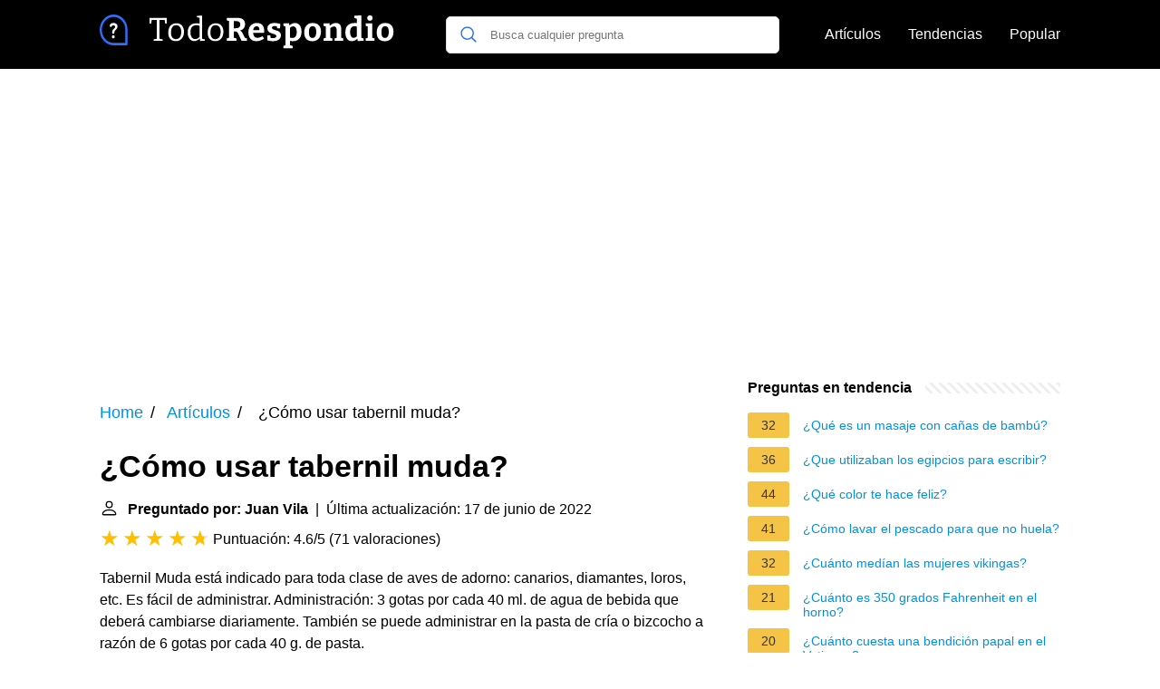

--- FILE ---
content_type: text/html; charset=UTF-8
request_url: https://todorespondio.es/como-usar-tabernil-muda
body_size: 18279
content:
<!DOCTYPE html><html lang="es"><head><meta charset="utf-8"><meta http-equiv="X-UA-Compatible" content="IE=edge"><meta name="viewport" content="width=device-width, initial-scale=1, maximum-scale=1"><title>¿Cómo usar tabernil muda?</title><meta name="description" content="Tabernil Muda está indicado para toda clase de aves de adorno: canarios, diamantes, loros, etc. Es fácil de administrar. Administración: 3 gotas por cada 40"><link rel="apple-touch-icon" sizes="57x57" href="favicon/apple-icon-57x57.png"><link rel="apple-touch-icon" sizes="60x60" href="favicon/apple-icon-60x60.png"><link rel="apple-touch-icon" sizes="72x72" href="favicon/apple-icon-72x72.png"><link rel="apple-touch-icon" sizes="76x76" href="favicon/apple-icon-76x76.png"><link rel="apple-touch-icon" sizes="114x114" href="favicon/apple-icon-114x114.png"><link rel="apple-touch-icon" sizes="120x120" href="favicon/apple-icon-120x120.png"><link rel="apple-touch-icon" sizes="144x144" href="favicon/apple-icon-144x144.png"><link rel="apple-touch-icon" sizes="152x152" href="favicon/apple-icon-152x152.png"><link rel="apple-touch-icon" sizes="180x180" href="favicon/apple-icon-180x180.png"><link rel="icon" type="image/png" sizes="192x192"  href="favicon/android-icon-192x192.png"><link rel="icon" type="image/png" sizes="32x32" href="favicon/favicon-32x32.png"><link rel="icon" type="image/png" sizes="96x96" href="favicon/favicon-96x96.png"><link rel="icon" type="image/png" sizes="16x16" href="favicon/favicon-16x16.png"><link rel="manifest" href="favicon/manifest.json"><meta name="msapplication-TileColor" content="#ffffff"><meta name="msapplication-TileImage" content="favicon/ms-icon-144x144.png"><meta name="theme-color" content="#ffffff"><style>
            /*** Start global ***/
            *,
            *::before,
            *::after {
                box-sizing: border-box;
            }
            html {
                font-family: sans-serif;
                line-height: 1.15;
                -webkit-text-size-adjust: 100%;
                -webkit-tap-highlight-color: rgba($black, 0);
            }
            body {
                margin: 0;
                font-size: 1rem;
                font-weight: 400;
                line-height: 1.5;
                color: #000;
                font-family: Arial,Helvetica,sans-serif;
                overflow-x: hidden;
            }
            aside, footer, header, main {
                display: block;
            }
            h1, h2, h3, h4, h5, h6 {
                margin-top: 0;
                margin-bottom: 15px;
            }
            h1 {
                font-size: 2.1rem;
                line-height: 1.2;
            }
            a {
                color: #0090e3;
                text-decoration: none;
            }
            a:hover {
                text-decoration: underline;
            }
            h3 {
                margin:30px 0 10px 0;
            }
            h3 a {
                text-decoration: none;
            }
            .container {
                width: 1100px;
                max-width: 100%;
                margin: auto;
                display: flex;
            }
            @media screen and (max-width: 768px) {
                .container {
                    display: block;
                }
            }
            header .container,
            footer .container {
                padding-left: 20px;
                padding-right: 20px;
                align-items: center;
            }
            .btn {
                background: #0090e3;
                color: #fff;
                border-radius: 3px;
                padding: 5px 10px;
                display: inline-flex;
                align-items: center;
            }
            .btn:hover {
                text-decoration: none;
            }
            .btn-red {
                background: #f05555;
            }
            .btn svg {
                margin-right: 10px;
                fill: #000;
                width:18px;
                height: 18px;
            }

            /*** Start header ***/
            header {
                position: relative;
                z-index: 99;
                padding: 15px 0;
                background-color: #000;
            }
            .logo {
                display: flex;
                align-items: center;
                height: 46px;
                margin-right: 50px;
            }
            @media screen and (max-width: 768px) {
                .logo {
                    margin: auto;
                }
            }
            .logo svg  {
                position: relative;
            }
            @media screen and (max-width: 768px) {
                .logo svg  {
                    top: 0;
                }
            }
            .search-header {
                position: relative;
                width: 100%;
            }
            .search-header .input-group {
                border: 1px solid #ddd;
                border-radius: 5px;
                display: flex;
                background: #fff;
                align-items: center;
            }
            .search-header .input-group svg {
                margin: 0 5px 0 15px;
            }
            #search-header-input {
                padding:12px 10px;
                width: calc(100% - 40px);
                border: none;
                border-radius: 5px;
                outline:none;
            }
            #search-header-result {
                position: absolute;
                top: 55px;
                list-style: none;
                touch-action: manipulation;
                background: #fff;
                padding: 15px;
                width: 100%;
                border: 1px solid #ddd;
                border-radius: 5px;
                z-index: 5;
                box-shadow: 0 0 20px rgba(0,0,0, 0.1);
            }
            @media screen and (max-width: 768px) {
                #search-header-result {
                    width: calc(100vw - 40px);
                }
            }
            #search-header-result:after {
                transform: rotate(135deg);
                width: 12px;
                height: 12px;
                top: -7px;
                content: '';
                display: block;
                position: absolute;
                background: #fff;
                left: 48%;
                border: 1px solid #ddd;
                border-top: 0 none;
                border-right: 0 none;
            }
            #search-header-result ul {
                padding:0;
                margin:0;
                list-style:none;
            }
            #search-header-result ul li {
                border-bottom: 1px solid #e5e5e5;
                display: block;
                padding: .5rem 0;
            }
            #search-header-result ul li:last-child {
                border:none;
            }
            .main-nav {
                margin-left: 50px;
                order: 2;
                display: flex;
                align-items: center;
            }
            @media screen and (max-width: 768px) {
                .main-nav {
                    margin: auto;
                }
            }
            .main-nav ul {
                display: flex;
                list-style:none;
                padding:0;
                margin:0;
            }
            .main-nav ul li {
                margin:0 15px;
                white-space: nowrap;
                list-style:none;
            }
            .main-nav ul li:first-child {
                margin-left: 0;
            }
            .main-nav ul li:last-child {
                margin-right: 0;
            }
            .main-nav ul li a{
                color: #fff;
                padding: 10px 0;
                display: inline-block;
            }
            /*** Start footer ***/
            footer {
                background-color: #000;
                padding: 20px 0 120px 0;
                color: #fff;
            }
            footer .footer-links {
                display: flex;
                width: 100%;
                justify-content: space-between;
                align-items: center;
            }
            footer .footer-links ul {
                display: flex;
                list-style: none;
                margin: 0;
                padding: 0;
            }
            footer .footer-links ul li {
                margin: 0 15px;
            }
            footer .footer-links ul.social li {
                margin: 0 10px;
            }
            footer .footer-links ul li:first-child {
                margin-left: 0;
            }
            footer .footer-links ul li:last-child {
                margin-right: 0;
            }
            footer .footer-links ul li a {
                color: white;
                padding:5px 0;
                display: inline-block;
            }
            footer .footer-links ul li a:hover {
                text-decoration: underline;
            }
            @media screen and (max-width: 768px) {
                footer div {
                    flex-direction: column;
                    text-align: center;
                }
                footer .footer-links ul.social {
                    margin-top: 10px;
                }
            }
            /*** Start content ***/
            main {
                width: 65%;
            }
            .full {
                width: 100%;
            }
            aside {
                width: 35%;
            }
            main, aside {
                padding: 30px 20px;
            }
            @media screen and (max-width: 768px) {
                main, aside {
                    width: 100%;
                }
            }
            aside .inner {
                margin-bottom: 30px;
            }
            aside .inner .title-holder {
                position: relative;
            }
            aside .inner .title-holder:before {
                content: "";
                position: absolute;
                left: 0;
                bottom: 6px;
                width: 100%;
                height: 12px;
                background-image: linear-gradient(45deg, #eeeeee 20%, #ffffff 20%, #ffffff 50%, #eeeeee 50%, #eeeeee 70%, #ffffff 70%, #ffffff 100%);
                background-size: 10px 10px;
            }
            aside .inner .title {
                background: #fff;
                display: inline-block;
                font-weight: bold;
                padding-right: 15px;
                position: relative;
            }
            aside .inner ul {
                margin:0;
                padding: 15px 0;
                list-style:none;
                background: #fff;
                border-bottom: 2px solid #eee;
            }
            aside .inner ul li {
                margin-bottom: 10px;
                display: flex;
                line-height: normal; font-size: 0.9rem;
            }
            aside .inner ul li span {
                background: #f5c345;
                color: #333;
                padding: 0 15px;
                margin: 0 15px 0 0;
                border-radius: 3px;
                font-size: 0.9rem;
                height: 28px;
                display: inline-flex;
                align-items: center;
            }
            aside .inner ul li a {
                display: inline-block;
                margin-top: 6px;
            }
            .rating__stars {
                --star-size: 24px;
                --star-color: #ddd;
                --star-background: #ffbf00;
                --percent: calc(var(--rating) / 5 * 100%);
                display: inline-block;
                font-size: var(--star-size);
                font-family: Times;
                position: relative;
                top: 2px;
            }
            .rating__stars:before {
                content: '★★★★★';
                letter-spacing: 3px;
                background: linear-gradient(90deg, var(--star-background) var(--percent), var(--star-color) var(--percent));
                -webkit-background-clip: text;
                -webkit-text-fill-color: transparent;
            }
            .embed-responsive {
                position: relative;
                display: block;
                width: 100%;
                padding: 0;
                overflow: hidden;
            }

            .embed-responsive:before {
                display: block;
                content: "";
                padding-top: 56.25%;
            }

            .embed-responsive iframe {
                position: absolute;
                top: 0;
                bottom: 0;
                left: 0;
                width: 100%;
                height: 100%;
                border: 0;
            }
            /* Style the list */
            ul.breadcrumb {
                padding: 10px 0px;
                list-style: none;
            }

            /* Display list items side by side */
            ul.breadcrumb li {
                display: inline;
                font-size: 18px;
            }

            /* Add a slash symbol (/) before/behind each list item */
            ul.breadcrumb li+li:before {
                padding: 8px;
                color: black;
                content: "/\00a0";
            }

            /* Add a color to all links inside the list */
            ul.breadcrumb li a {
                color: #0090e3;
                text-decoration: none;
            }

            /* Add a color on mouse-over */
            ul.breadcrumb li a:hover {
                text-decoration: underline;
            }

            .d-none {
                display: none;
            }
            .d-block {
                display: block;
            }


            @media (min-width: 992px) {
                .d-md-block {
                    display: block!important;
                }
                .d-md-none {
                    display: none!important;
                }
            }
        </style><script async src="https://pagead2.googlesyndication.com/pagead/js/adsbygoogle.js?client=ca-pub-2283524179149477"
                crossorigin="anonymous"></script></head><body><header><div class="container"><span class="logo"><a href="/"><svg width="332" height="38" viewBox="0 0 332 38" fill="none" xmlns="http://www.w3.org/2000/svg"><path d="M59.472 29V27.452L63.648 26.696L63.072 27.488V5.528L63.72 6.068H56.772L57.492 5.456L56.772 10.028H54.972V3.872H74.088V10.028H72.288L71.568 5.528L72.288 6.068H65.34L65.988 5.528V27.488L65.448 26.696L69.588 27.452V29H59.472ZM84.5696 9.668C87.2096 9.668 89.2736 10.496 90.7616 12.152C92.2736 13.808 93.0296 16.148 93.0296 19.172C93.0296 21.212 92.6576 23 91.9136 24.536C91.1936 26.048 90.1616 27.224 88.8176 28.064C87.4736 28.904 85.8536 29.324 83.9576 29.324C81.3656 29.324 79.3376 28.52 77.8736 26.912C76.4096 25.28 75.6776 22.94 75.6776 19.892C75.6776 17.78 76.0256 15.968 76.7216 14.456C77.4416 12.92 78.4616 11.744 79.7816 10.928C81.1256 10.088 82.7216 9.668 84.5696 9.668ZM84.4256 11.792C82.5776 11.792 81.1616 12.488 80.1776 13.88C79.1936 15.272 78.7016 17.228 78.7016 19.748C78.7016 22.22 79.1696 24.08 80.1056 25.328C81.0416 26.576 82.3856 27.2 84.1376 27.2C85.4096 27.2 86.4776 26.888 87.3416 26.264C88.2296 25.616 88.8896 24.704 89.3216 23.528C89.7776 22.352 90.0056 20.948 90.0056 19.316C90.0056 16.868 89.5136 15.008 88.5296 13.736C87.5696 12.44 86.2016 11.792 84.4256 11.792ZM104.233 29.324C102.913 29.324 101.713 28.964 100.633 28.244C99.5527 27.5 98.7007 26.42 98.0767 25.004C97.4527 23.564 97.1407 21.824 97.1407 19.784C97.1407 16.448 97.9927 13.928 99.6967 12.224C101.401 10.52 103.741 9.668 106.717 9.668C107.341 9.668 107.989 9.716 108.661 9.812C109.357 9.908 110.065 10.052 110.785 10.244L110.209 10.568V3.332L110.533 3.728L107.221 3.008V1.46L113.089 1.208V27.236L112.657 26.732L115.897 27.38V28.964L110.857 29.18L110.425 26.084L110.785 26.228C109.705 27.26 108.613 28.04 107.509 28.568C106.429 29.072 105.337 29.324 104.233 29.324ZM105.241 27.128C106.081 27.128 106.945 26.912 107.833 26.48C108.745 26.024 109.657 25.352 110.569 24.464L110.209 25.436V11.792L110.605 12.512C109.141 12.032 107.809 11.792 106.609 11.792C104.497 11.792 102.889 12.476 101.785 13.844C100.681 15.212 100.129 17.108 100.129 19.532C100.129 21.116 100.345 22.484 100.777 23.636C101.233 24.764 101.845 25.628 102.613 26.228C103.405 26.828 104.281 27.128 105.241 27.128ZM128.056 9.668C130.697 9.668 132.761 10.496 134.249 12.152C135.761 13.808 136.517 16.148 136.517 19.172C136.517 21.212 136.145 23 135.401 24.536C134.681 26.048 133.649 27.224 132.305 28.064C130.961 28.904 129.341 29.324 127.445 29.324C124.853 29.324 122.825 28.52 121.36 26.912C119.896 25.28 119.164 22.94 119.164 19.892C119.164 17.78 119.512 15.968 120.209 14.456C120.929 12.92 121.949 11.744 123.269 10.928C124.613 10.088 126.209 9.668 128.056 9.668ZM127.913 11.792C126.065 11.792 124.649 12.488 123.665 13.88C122.681 15.272 122.189 17.228 122.189 19.748C122.189 22.22 122.657 24.08 123.592 25.328C124.529 26.576 125.873 27.2 127.625 27.2C128.897 27.2 129.965 26.888 130.829 26.264C131.717 25.616 132.377 24.704 132.809 23.528C133.265 22.352 133.493 20.948 133.493 19.316C133.493 16.868 133.001 15.008 132.017 13.736C131.057 12.44 129.689 11.792 127.913 11.792ZM140.196 29V26.408L143.508 25.472L142.86 26.48V6.32L143.76 7.4L140.196 6.428V3.836L148.224 3.656H151.716C154.596 3.656 156.768 4.256 158.232 5.456C159.696 6.656 160.428 8.384 160.428 10.64C160.428 12.656 159.804 14.324 158.556 15.644C157.332 16.964 155.4 17.768 152.76 18.056L152.796 17.48C153.732 17.504 154.5 17.648 155.1 17.912C155.7 18.176 156.192 18.548 156.576 19.028C156.984 19.484 157.356 20.036 157.692 20.684L160.572 26.228L159.096 25.328L162.408 26.408V29H156.504L153.264 22.052C152.832 21.14 152.46 20.444 152.148 19.964C151.836 19.46 151.452 19.124 150.996 18.956C150.54 18.764 149.88 18.68 149.016 18.704H147.144L148.008 17.984V26.48L147.324 25.436L150.96 26.408V29H140.196ZM148.008 16.4L147.144 15.14H150.132C151.812 15.14 153.072 14.792 153.912 14.096C154.752 13.4 155.172 12.368 155.172 11C155.172 9.848 154.836 8.948 154.164 8.3C153.492 7.652 152.46 7.328 151.068 7.328H147.144L148.008 6.536V16.4ZM172.863 29.432C171.111 29.432 169.575 29.072 168.255 28.352C166.935 27.608 165.903 26.516 165.159 25.076C164.439 23.612 164.079 21.836 164.079 19.748C164.079 17.588 164.463 15.74 165.231 14.204C166.023 12.644 167.127 11.444 168.543 10.604C169.959 9.764 171.627 9.344 173.547 9.344C175.419 9.344 176.943 9.716 178.119 10.46C179.295 11.204 180.159 12.224 180.711 13.52C181.263 14.792 181.539 16.232 181.539 17.84C181.539 18.248 181.515 18.656 181.467 19.064C181.443 19.472 181.395 19.904 181.323 20.36H168.147V17.372H177.003L176.355 17.84C176.379 16.88 176.283 16.04 176.067 15.32C175.875 14.576 175.539 14 175.059 13.592C174.603 13.184 173.967 12.98 173.151 12.98C172.215 12.98 171.459 13.256 170.883 13.808C170.307 14.336 169.887 15.056 169.623 15.968C169.383 16.88 169.263 17.9 169.263 19.028C169.263 20.3 169.419 21.44 169.731 22.448C170.043 23.456 170.547 24.248 171.243 24.824C171.963 25.4 172.899 25.688 174.051 25.688C174.867 25.688 175.743 25.544 176.679 25.256C177.639 24.944 178.635 24.488 179.667 23.888L181.359 26.588C179.967 27.548 178.539 28.268 177.075 28.748C175.635 29.204 174.231 29.432 172.863 29.432ZM190.029 14.636C190.029 15.188 190.269 15.632 190.749 15.968C191.229 16.304 191.841 16.592 192.585 16.832C193.353 17.072 194.157 17.324 194.997 17.588C195.861 17.852 196.665 18.2 197.409 18.632C198.177 19.04 198.801 19.592 199.281 20.288C199.761 20.984 200.001 21.884 200.001 22.988C200.001 24.404 199.617 25.592 198.849 26.552C198.081 27.512 197.037 28.232 195.717 28.712C194.397 29.192 192.909 29.432 191.253 29.432C190.293 29.432 189.273 29.348 188.193 29.18C187.137 29.012 186.045 28.784 184.917 28.496L185.133 23.06H188.301L188.697 26.228L188.265 25.616C188.745 25.76 189.273 25.88 189.849 25.976C190.425 26.048 190.929 26.084 191.361 26.084C191.985 26.084 192.561 26 193.089 25.832C193.641 25.664 194.085 25.424 194.421 25.112C194.781 24.776 194.961 24.356 194.961 23.852C194.961 23.276 194.721 22.82 194.241 22.484C193.761 22.148 193.137 21.86 192.369 21.62C191.625 21.38 190.833 21.128 189.993 20.864C189.177 20.6 188.385 20.252 187.617 19.82C186.873 19.388 186.261 18.812 185.781 18.092C185.301 17.372 185.061 16.436 185.061 15.284C185.061 13.892 185.409 12.764 186.105 11.9C186.801 11.012 187.725 10.364 188.877 9.956C190.053 9.548 191.337 9.344 192.729 9.344C193.713 9.344 194.757 9.44 195.861 9.632C196.965 9.8 198.093 10.052 199.245 10.388L199.065 15.212H195.861L195.285 12.368L195.969 13.124C194.841 12.812 193.845 12.656 192.981 12.656C192.093 12.656 191.373 12.836 190.821 13.196C190.293 13.532 190.029 14.012 190.029 14.636ZM202.635 37.28V34.688L205.695 33.68L205.047 34.544V12.692L205.623 13.376L202.635 12.476V9.884L208.971 9.596L209.547 12.728L208.971 12.44C210.099 11.432 211.191 10.664 212.247 10.136C213.327 9.608 214.443 9.344 215.595 9.344C216.987 9.344 218.211 9.716 219.267 10.46C220.323 11.18 221.151 12.26 221.751 13.7C222.375 15.116 222.687 16.856 222.687 18.92C222.687 21.248 222.291 23.192 221.499 24.752C220.707 26.312 219.591 27.488 218.151 28.28C216.735 29.048 215.079 29.432 213.183 29.432C212.607 29.432 212.007 29.384 211.383 29.288C210.759 29.216 210.111 29.108 209.439 28.964L210.087 28.388V34.544L209.547 33.788L212.895 34.688V37.28H202.635ZM212.535 25.868C214.239 25.868 215.475 25.292 216.243 24.14C217.035 22.988 217.431 21.416 217.431 19.424C217.431 18.104 217.275 16.976 216.963 16.04C216.651 15.08 216.219 14.348 215.667 13.844C215.115 13.316 214.431 13.052 213.615 13.052C212.991 13.052 212.331 13.22 211.635 13.556C210.939 13.892 210.219 14.408 209.475 15.104L210.087 13.772V26.336L209.475 25.364C210.603 25.7 211.623 25.868 212.535 25.868ZM235.193 9.344C238.025 9.344 240.233 10.184 241.817 11.864C243.401 13.544 244.193 15.932 244.193 19.028C244.193 21.188 243.809 23.048 243.041 24.608C242.273 26.144 241.169 27.332 239.729 28.172C238.289 29.012 236.561 29.432 234.545 29.432C231.713 29.432 229.517 28.592 227.957 26.912C226.421 25.232 225.653 22.844 225.653 19.748C225.653 17.588 226.025 15.74 226.769 14.204C227.537 12.644 228.629 11.444 230.045 10.604C231.461 9.764 233.177 9.344 235.193 9.344ZM234.941 12.944C233.573 12.944 232.553 13.484 231.881 14.564C231.209 15.62 230.873 17.264 230.873 19.496C230.873 21.728 231.197 23.348 231.845 24.356C232.493 25.34 233.477 25.832 234.797 25.832C235.757 25.832 236.537 25.592 237.137 25.112C237.737 24.632 238.193 23.9 238.505 22.916C238.817 21.932 238.973 20.72 238.973 19.28C238.973 17.096 238.637 15.5 237.965 14.492C237.293 13.46 236.285 12.944 234.941 12.944ZM247.079 29V26.408L250.103 25.544L249.491 26.264V12.548L250.103 13.376L247.079 12.476V9.884L253.415 9.596L254.063 13.052L253.415 12.8C254.567 11.624 255.791 10.76 257.087 10.208C258.383 9.632 259.619 9.344 260.795 9.344C262.427 9.344 263.783 9.86 264.863 10.892C265.943 11.9 266.471 13.436 266.447 15.5V26.264L265.979 25.544L268.859 26.408V29H259.247V26.408L261.983 25.616L261.407 26.372V16.58C261.407 15.404 261.143 14.54 260.615 13.988C260.111 13.436 259.439 13.16 258.599 13.16C257.951 13.16 257.243 13.34 256.475 13.7C255.707 14.06 254.951 14.6 254.207 15.32L254.531 14.564V26.372L254.063 25.616L256.691 26.408V29H247.079ZM278.203 29.432C276.811 29.432 275.575 29.072 274.495 28.352C273.439 27.608 272.599 26.516 271.975 25.076C271.375 23.636 271.075 21.884 271.075 19.82C271.075 16.268 271.975 13.64 273.775 11.936C275.575 10.208 278.107 9.344 281.371 9.344C281.899 9.344 282.427 9.368 282.955 9.416C283.483 9.464 284.035 9.548 284.611 9.668L283.675 10.244V4.304L284.035 4.808L281.083 3.836V1.28L288.715 0.991998V26.192L288.103 25.472L291.127 26.408V28.964L284.791 29.252L284.143 26.156L284.647 26.336C283.591 27.368 282.535 28.148 281.479 28.676C280.447 29.18 279.355 29.432 278.203 29.432ZM280.147 25.724C280.771 25.724 281.431 25.556 282.127 25.22C282.823 24.86 283.543 24.344 284.287 23.672L283.675 25.184V12.26L284.287 13.412C283.159 13.1 282.139 12.944 281.227 12.944C279.523 12.944 278.275 13.52 277.483 14.672C276.715 15.8 276.331 17.36 276.331 19.352C276.331 20.648 276.487 21.776 276.799 22.736C277.111 23.696 277.543 24.44 278.095 24.968C278.671 25.472 279.355 25.724 280.147 25.724ZM300.865 26.048L300.505 25.616L303.277 26.408V29H293.413V26.408L296.185 25.616L295.825 26.048V12.908L296.149 13.232L293.413 12.476V9.884L300.865 9.632V26.048ZM298.201 6.824C297.313 6.824 296.593 6.572 296.041 6.068C295.513 5.564 295.249 4.844 295.249 3.908C295.249 2.9 295.525 2.156 296.077 1.676C296.653 1.172 297.373 0.919999 298.237 0.919999C299.077 0.919999 299.773 1.172 300.325 1.676C300.877 2.156 301.153 2.888 301.153 3.872C301.153 4.856 300.865 5.6 300.289 6.104C299.737 6.584 299.041 6.824 298.201 6.824ZM315.206 9.344C318.038 9.344 320.246 10.184 321.83 11.864C323.414 13.544 324.206 15.932 324.206 19.028C324.206 21.188 323.822 23.048 323.054 24.608C322.286 26.144 321.182 27.332 319.742 28.172C318.302 29.012 316.574 29.432 314.558 29.432C311.726 29.432 309.53 28.592 307.97 26.912C306.434 25.232 305.666 22.844 305.666 19.748C305.666 17.588 306.038 15.74 306.782 14.204C307.55 12.644 308.642 11.444 310.058 10.604C311.474 9.764 313.19 9.344 315.206 9.344ZM314.954 12.944C313.586 12.944 312.566 13.484 311.894 14.564C311.222 15.62 310.886 17.264 310.886 19.496C310.886 21.728 311.21 23.348 311.858 24.356C312.506 25.34 313.49 25.832 314.81 25.832C315.77 25.832 316.55 25.592 317.15 25.112C317.75 24.632 318.206 23.9 318.518 22.916C318.83 21.932 318.986 20.72 318.986 19.28C318.986 17.096 318.65 15.5 317.978 14.492C317.306 13.46 316.298 12.944 314.954 12.944Z" fill="white"/><path d="M14.9702 22.7919C14.0908 22.7919 13.3788 23.6021 13.3788 24.5742C13.3788 25.5233 14.0698 26.3565 14.9702 26.3565C15.8706 26.3565 16.5825 25.5233 16.5825 24.5742C16.5825 23.6021 15.8497 22.7919 14.9702 22.7919Z" fill="white"/><path d="M15.2425 9.29706C12.4157 9.29706 11.1174 11.1488 11.1174 12.3988C11.1174 13.3016 11.8084 13.7182 12.3738 13.7182C13.5045 13.7182 13.0439 11.9358 15.1797 11.9358C16.2267 11.9358 17.0643 12.4451 17.0643 13.5099C17.0643 14.7599 15.8917 15.4774 15.2007 16.1255C14.5934 16.7042 13.7977 17.6533 13.7977 19.6439C13.7977 20.8476 14.0908 21.1948 14.9494 21.1948C15.9754 21.1948 16.1848 20.6856 16.1848 20.2458C16.1848 19.0421 16.2058 18.3477 17.3575 17.3524C17.9228 16.8663 19.7027 15.2923 19.7027 13.1164C19.7027 10.9405 17.9228 9.29706 15.2425 9.29706Z" fill="white"/><path d="M15.3787 0C23.8781 0 30.7575 7.60332 30.7575 17V32.6718C30.7575 33.4055 30.2197 34 29.556 34H15.3787C6.8794 34 0 26.3966 0 17C0 7.60459 6.87821 0 15.3787 0ZM15.3787 31.3436H28.3545V17C28.3545 9.07263 22.5512 2.65625 15.3787 2.65625C8.2074 2.65625 2.40293 9.07156 2.40293 17C2.40293 24.9273 8.20643 31.3436 15.3787 31.3436Z" fill="#2D6FF7"/></svg></a></span><span class="main-nav"><ul><li><a href="/articulos">Artículos</a></li><li><a href="/tendencias">Tendencias</a></li><li><a href="/popular">Popular</a></li></ul></span><span class="search-header"><span class="input-group"><svg xmlns="http://www.w3.org/2000/svg" viewBox="0 0 512 512" width="18" height="18"><path fill="#2D6FF7" d="M495 466.2L377.2 348.4c29.2-35.6 46.8-81.2 46.8-130.9C424 103.5 331.5 11 217.5 11 103.4 11 11 103.5 11 217.5S103.4 424 217.5 424c49.7 0 95.2-17.5 130.8-46.7L466.1 495c8 8 20.9 8 28.9 0 8-7.9 8-20.9 0-28.8zm-277.5-83.3C126.2 382.9 52 308.7 52 217.5S126.2 52 217.5 52C308.7 52 383 126.3 383 217.5s-74.3 165.4-165.5 165.4z"></path></svg><input type="text" id="search-header-input" placeholder="Busca cualquier pregunta" data-target="search-header-result"></span><div id="search-header-result" style="display:none;"></div></span></div></header><div style="margin-top: 30px; text-align: center;position: relative;min-height: 280px;"><!-- todorespondio-top-banner --><ins class="adsbygoogle"
                 style="display:block"
                 data-ad-client="ca-pub-2283524179149477"
                 data-ad-slot="4886334599"
                 data-ad-format="auto"
                 data-full-width-responsive="true"></ins><script>
                (adsbygoogle = window.adsbygoogle || []).push({});
            </script></div><div class="container"><script type="application/ld+json">
    {
        "@context": "https://schema.org",
        "@type": "BreadcrumbList",
        "itemListElement": [{
            "@type": "ListItem",
            "position": 1,
            "name": "Home",
            "item": "https://todorespondio.es/"
        },{
            "@type": "ListItem",
            "position": 2,
            "name": "Artículos",
            "item": "https://todorespondio.es/articulos"
        },{
            "@type": "ListItem",
            "position": 3,
            "name": "¿Cómo usar tabernil muda?"
        }]
    }
</script><main><nav aria-label="breadcrumb"><ul class="breadcrumb"><li><a href="/">Home</a></li><li><a href="/articulos">Artículos</a></li><li>
                    ¿Cómo usar tabernil muda?
                </li></ul></nav><div><h1>¿Cómo usar tabernil muda?</h1><b><svg style="float: left;margin-right: 10px;" width="21" height="21" viewBox="0 0 16 16" fill="currentColor" xmlns="http://www.w3.org/2000/svg"><path fill-rule="evenodd" d="M10 5a2 2 0 1 1-4 0 2 2 0 0 1 4 0zM8 8a3 3 0 1 0 0-6 3 3 0 0 0 0 6zm6 5c0 1-1 1-1 1H3s-1 0-1-1 1-4 6-4 6 3 6 4zm-1-.004c-.001-.246-.154-.986-.832-1.664C11.516 10.68 10.289 10 8 10c-2.29 0-3.516.68-4.168 1.332-.678.678-.83 1.418-.832 1.664h10z"/></svg>Preguntado por: Juan Vila</b>&nbsp;&nbsp;|&nbsp;&nbsp;Última actualización: 17 de junio de 2022</b><br><div class="rating__stars" style="--rating: 4.6;" aria-label="La puntuación es 4.6 de 5"></div><span>Puntuación: 4.6/5</span>
        (<span>71 valoraciones</span>)
        <p><span><span>Tabernil Muda está indicado para toda clase de aves de adorno: canarios, diamantes, loros, etc. Es fácil de administrar. Administración: 3 gotas por cada 40 ml. de agua de bebida que deberá cambiarse diariamente. También se puede administrar en la pasta de cría o bizcocho a razón de 6 gotas por cada 40 g. de pasta.</span></span></p><!-- todorespondio-main-content-banner --><ins class="adsbygoogle"
                 style="display:block"
                 data-ad-client="ca-pub-2283524179149477"
                 data-ad-slot="4694762909"
                 data-ad-format="auto"
                 data-full-width-responsive="true"></ins><script>
                (adsbygoogle = window.adsbygoogle || []).push({});
            </script><h2>¿Cuántas gotas de tabernil?</h2><p>Se puede administrar durante 5 días seguidos dos veces al mes. En el agua la dosis es de 8 gotas por cada 40 ml. de agua. Mantener alejado de la luz, el sol y la humedad para mejor conservación.<p><h2>¿Cuándo usar tabernil?</h2><p>Tabernil Total es un complemento vitamínico para canarios y aves de adorno en general que se administra en el agua en forma de gotas. Ideal cuando se produce un debilitamiento general en el transcurso y convalecencia de cualquier enfermedad o con estados carenciales debidos a deficiencias de vitaminas y aminoácidos.</p><!-- todorespondio-between-content-banner-1 --><ins class="adsbygoogle"
                 style="display:block"
                 data-ad-client="ca-pub-2283524179149477"
                 data-ad-slot="8442436221"
                 data-ad-format="auto"
                 data-full-width-responsive="true"></ins><script>
                (adsbygoogle = window.adsbygoogle || []).push({});
            </script><h2>¿Qué es bueno para la muda de los pájaros?</h2><p>Tabernil Muda es un complemento vitaminico que se administra en el agua (bebedero) en forma de gotas. Está especialmente indicado para cuando se produce la caida de la pluma en epocas de muda fisiologica o por perdida de plumas fuera del periodo de muda debido a mala alimentacion, enfermedades o parasitos.</p><h2>¿Cuánto dura la muda de un pájaro?</h2><p>La muda verdadera suele durar en torno a los dos meses pudiendo variar de unos ejemplares a otros. No todas las aves comienzan la muda al mismo tiempo. La muda verdadera es un periodo difícil en el que todas las aves están más débiles y por lo tanto presentan más riesgo de padecer enfermedades.</p><!-- todorespondio-between-content-banner-2 --><ins class="adsbygoogle"
                 style="display:block"
                 data-ad-client="ca-pub-2283524179149477"
                 data-ad-slot="9563946207"
                 data-ad-format="auto"
                 data-full-width-responsive="true"></ins><script>
                (adsbygoogle = window.adsbygoogle || []).push({});
            </script></div><h2>Medicamentos para canarios: Tabernil Muda</h2><div class="embed-responsive embed-responsive-16by9"><iframe loading="lazy" title="Medicamentos para canarios: Tabernil Muda" src="https://www.youtube.com/embed/6SIIBkjMIRQ?feature=oembed" frameborder="0" allow="accelerometer; autoplay; clipboard-write; encrypted-media; gyroscope; picture-in-picture" allowfullscreen></iframe></div><div style="margin-top: 30px;"><b><svg style="float:left;margin-right: 10px;" width="21" height="21" viewBox="0 0 16 16" fill="#1fae5b" xmlns="http://www.w3.org/2000/svg"><path fill-rule="evenodd" d="M8 16A8 8 0 1 0 8 0a8 8 0 0 0 0 16zm.93-9.412l-2.29.287-.082.38.45.083c.294.07.352.176.288.469l-.738 3.468c-.194.897.105 1.319.808 1.319.545 0 1.178-.252 1.465-.598l.088-.416c-.2.176-.492.246-.686.246-.275 0-.375-.193-.304-.533L8.93 6.588zM8 5.5a1 1 0 1 0 0-2 1 1 0 0 0 0 2z"/></svg>35 preguntas relacionadas encontradas</b><div><h3>¿Cuánto dura la muda de plumas?</h3><p>Podemos distinguir dos tipos de cambio de pluma bien diferenciados: muda normal o fisiológica y muda anormal o patológica. La primera suele durar entre 25 y 40 días. Conviene saber que aquellas aves que cambian sus plumas en menos tiempo tienen muchas probabilidades de gozar también de buena salud.</p></div><div><h3>¿Qué tiempo se tarda un canario en salir de la muda?</h3><p>La muda del canario se inicia aproximadamente el 21 de junio y durará de 1 a 3 meses, siendo el intervalo general una duración de 2 meses, no obstante, la muda resulta un proceso muy estresante para cualquier ave y el grado de estrés influirá directamente en la duración de este proceso fisiológico.</p></div><div><h3>¿Qué es la falsa muda?</h3><p>La falsa muda es una enfermedad que ataca a aves enjauladas al no conocer las características de vida en el exterior; por tanto, estas pierden la capacidad de saber cuándo deben mudar de plumaje.</p></div><!-- todorespondio-between-content-banner-extra --><ins class="adsbygoogle"
             style="display:block"
             data-ad-client="ca-pub-2283524179149477"
             data-ad-slot="5624701197"
             data-ad-format="auto"
             data-full-width-responsive="true"></ins><script>
            (adsbygoogle = window.adsbygoogle || []).push({});
        </script><div><h3>¿Qué es bueno para el plumaje de las aves?</h3><p><div>Cómo proteger el plumaje de tus pájaros</div><div><ul><li>Cuida de su alimentación. ... </li><li>Utiliza suplementos específicos. ... </li><li>Visita al veterinario si dudas de que la caída de su plumaje sea normal. ... </li><li>Cuidar la higiene, clave para proteger el plumaje de tus pájaros. ... </li><li>Cuida de su bienestar para evitar problemas de comportamiento que afecten a su plumaje.</li></ul><div></div></div></p></div><div><h3>¿Cuándo Pelechan los pájaros?</h3><p>La pelecha o caída de las plumas en las aves es un fenómeno que se produce anualmente y coincide con el comienzo del otoño y con la proximidad de épocas frías, todo esto para la preparación de las migraciones que realizan gran número de especies silvestres, sin embargo, en las aves domésticas este fenómeno también ...</p></div><div><h3>¿Cuánto tiempo dar tabernil total?</h3><p>USO: Se administra en el agua en forma de gotas o en la pasta de cría. Se puede administrar durante 5 días seguidos dos veces al mes. En la pasta de cría la dosis es de 16 gotas por cada 10 gramos de pasta.</p></div><!-- todorespondio-between-content-banner-extra --><ins class="adsbygoogle"
             style="display:block"
             data-ad-client="ca-pub-2283524179149477"
             data-ad-slot="5624701197"
             data-ad-format="auto"
             data-full-width-responsive="true"></ins><script>
            (adsbygoogle = window.adsbygoogle || []).push({});
        </script><div><h3>¿Cómo administrar tabernil?</h3><p>COMO SE ADMINISTRA<br><br> Para su uso, diluimos Tabernil AD3E en el agua de beber de los pájaros. La dosis recomendada es de 4ml por litro de agua, por lo que una dosificación equivalente cómoda, sería la de verter 4 gotas de producto por cada 40 ml de agua de beber.</p></div><div><h3>¿Cuanto bebe un canario al día?</h3><p>La hembra levanta su cola para que el macho se suba y pueda fecundarla. Una acción que se repite varias veces en el día. Los canarios suelen poner entre 5 y 8 huevos aproximadamente, uno por día. Para que nazcan al mismo tiempo, es importante retirar los huevos y sustituirlos por otros artificiales.</p></div><div><h3>¿Cómo dar tabernil Vermicida?</h3><p>TABERNIL VERMICIDA se administra en el agua de bebida durante un día a la dosis de: 2 ml/litro, equivalente a 2 gotas por cada 40 ml de agua. No sobrepasar la dosis recomendada. En caso de animales muy infestados ó si existe peligro de reinfestación, se repetirá la dosis a intervalos de 2-3 semanas.</p></div><!-- todorespondio-between-content-banner-extra --><ins class="adsbygoogle"
             style="display:block"
             data-ad-client="ca-pub-2283524179149477"
             data-ad-slot="5624701197"
             data-ad-format="auto"
             data-full-width-responsive="true"></ins><script>
            (adsbygoogle = window.adsbygoogle || []).push({});
        </script><div><h3>¿Qué es tabernil total?</h3><p>Tabernil Total es un complemento vitamínico para canarios y aves de adorno en general que se administra en el agua en forma de gotas. Ideal cuando se produce un debilitamiento general en el transcurso y convalecencia de cualquier enfermedad o con estados carenciales debidos a deficiencias de vitaminas y aminoácidos.</p></div><div><h3>¿Cómo hidratar la piel de un ave?</h3><p>– Si el ave tiene tendencia a la sequedad de piel, rociarla con preparados de aloe vera naturales. – Ofrecer alimentos ricos en agua, como frutas y verduras frescas. – Ofrecer alimentos con ácidos grasos (con moderación) para favorecer el estado de la piel y el brillo de las plumas.</p></div><div><h3>¿Cuánto tardan en crecer las plumas arrancadas?</h3><p>Normalmente una pluma nueva debe tardar menos de 2-3 semanas en desarrollarse bien. Estos cañones nuevos, cuando salen, están envueltos por una estructura muy fina de queratina, que los envuelve y los protege mientras se forman las plumas.</p></div><!-- todorespondio-between-content-banner-extra --><ins class="adsbygoogle"
             style="display:block"
             data-ad-client="ca-pub-2283524179149477"
             data-ad-slot="5624701197"
             data-ad-format="auto"
             data-full-width-responsive="true"></ins><script>
            (adsbygoogle = window.adsbygoogle || []).push({});
        </script><div><h3>¿Qué es bueno para el plumaje de los loros?</h3><p>Muchos de nuestros loros padecen de deficiencia en vitamina D3, que es necesaria para un plumaje luminoso y brillante. Para tener la cantidad necesaria en vitamina D, nuestro loro debería estar expuesto media hora cada día a luz natural no filtrada: la luz debe ser directa, no debe pasar por el vidrío de una ventana.</p></div><div><h3>¿Por qué se le caen las plumas a los canarios?</h3><p>El canario muda el plumaje una vez al año, cuando la luz y la temperatura son mayores, alrededor del mes de junio, y puede durar entre uno y tres meses. ¿Por qué se produce? Este cambio en el entorno hace que aumenten los niveles de hormona tiroxina en los canarios.</p></div><div><h3>¿Cuándo crian los jilgueros en cautividad?</h3><p>Consejos para criar jilgueros en cautividad<br><br> También hay que tener en consideración que este tipo de aves suelen criar dos veces al año, entre los meses de Marzo y Abril y, posteriormente, en primavera.</p></div><!-- todorespondio-between-content-banner-extra --><ins class="adsbygoogle"
             style="display:block"
             data-ad-client="ca-pub-2283524179149477"
             data-ad-slot="5624701197"
             data-ad-format="auto"
             data-full-width-responsive="true"></ins><script>
            (adsbygoogle = window.adsbygoogle || []).push({});
        </script><div><h3>¿Cuándo empiezan a cantar los canarios después de la muda?</h3><p>Los canarios empiezan a cantar cuando tienen medio año de vida, más o menos. Así que si no canta siendo macho no te preocupes, ya que puede que sea todavía demasiado joven.</p></div><div><h3>¿Cuándo es la epoca de celo de los canarios?</h3><p>En España, la temporada de cría comienza a mediados de marzo con la primavera, aunque existen variaciones según las particularidades del clima en cada zona. Con este post aprenderás todo lo necesario para preparar tus parejas de canario para la temporada de cría.</p></div><div><h3>¿Cuánto tiempo tardan en emplumar los canarios?</h3><p>La incubación de los huevos por la canaria dura, en condiciones normales, entre 13 y 15 días, según la temperatura. Si transcurrido este plazo los pollos no han nacido conviene tener presentes los siguientes consejos. Observar los huevecillos al trasluz.</p></div><!-- todorespondio-between-content-banner-extra --><ins class="adsbygoogle"
             style="display:block"
             data-ad-client="ca-pub-2283524179149477"
             data-ad-slot="5624701197"
             data-ad-format="auto"
             data-full-width-responsive="true"></ins><script>
            (adsbygoogle = window.adsbygoogle || []).push({});
        </script><div><h3>¿Cómo se conservan las plumas?</h3><p>Para conservar las plumas aconsejamos utilizar bolsas transparentes de las que se usan para congelar alimentos o fijarlas en cartulinas, metidas en separatas de plástico. Tras esto, independientemente del método usado, ordenarlas en carpetas clasificadoras.</p></div></div><div style="display: flex"><div style="flex-grow: 1; margin-top: 20px;">
                &#8592; <i>Articolo precedente</i><br><a href="/quien-interpreta-a-gandalf-y-dumbledore">¿Quién interpreta a Gandalf y Dumbledore?</a></div><div style="text-align: right;  margin-top: 20px; flex-grow: 1;"><i>Articolo successivo</i> &#8594;<br><a href="/cuanto-sale-el-pasaje-a-lujan-en-la-linea-57">¿Cuánto sale el pasaje a Luján en la línea 57?</a></div></div></main><aside><div class="inner"><div class="title-holder"><span class="title">Preguntas en tendencia</span></div><ul><li><span>32</span><a href="/que-es-un-masaje-con-canas-de-bambu">¿Qué es un masaje con cañas de bambú?</a></li><li><span>36</span><a href="/que-utilizaban-los-egipcios-para-escribir">¿Que utilizaban los egipcios para escribir?</a></li><li><span>44</span><a href="/que-color-te-hace-feliz">¿Qué color te hace feliz?</a></li><li><span>41</span><a href="/como-lavar-el-pescado-para-que-no-huela">¿Cómo lavar el pescado para que no huela?</a></li><li><span>32</span><a href="/cuanto-median-las-mujeres-vikingas">¿Cuánto medían las mujeres vikingas?</a></li><li><span>21</span><a href="/cuanto-es-350-grados-fahrenheit-en-el-horno">¿Cuánto es 350 grados Fahrenheit en el horno?</a></li><li><span>20</span><a href="/cuanto-cuesta-una-bendicion-papal-en-el-vaticano">¿Cuánto cuesta una bendición papal en el Vaticano?</a></li><li><span>22</span><a href="/cuantas-personas-toman-de-un-refresco-de-2-litros">¿Cuántas personas toman de un refresco de 2 litros?</a></li><li><span>39</span><a href="/como-se-llaman-las-6-piezas-de-ajedrez">¿Cómo se llaman las 6 piezas de ajedrez?</a></li><li><span>21</span><a href="/como-saber-si-tu-familia-te-hace-dano">¿Cómo saber si tu familia te hace daño?</a></li></ul></div><div class="inner"><div class="title-holder" style="margin-bottom: 20px;"><span class="title">Anuncio publicitario</span></div><div class="text-align: center;"><!-- todorespondio-side-banner-1 --><ins class="adsbygoogle"
                     style="display:block"
                     data-ad-client="ca-pub-2283524179149477"
                     data-ad-slot="1685456182"
                     data-ad-format="auto"
                     data-full-width-responsive="true"></ins><script>
                    (adsbygoogle = window.adsbygoogle || []).push({});
                </script></div></div><div class="inner"><div class="title-holder"><span class="title">Preguntas populares</span></div><ul><li><span>31</span><a href="/como-se-aplica-el-calculo">¿Cómo se aplica el cálculo?</a></li><li><span>23</span><a href="/como-evitar-que-me-nieguen-la-visa-americana">¿Cómo evitar que me nieguen la visa americana?</a></li><li><span>45</span><a href="/cual-es-el-primer-dia-de-la-semana-en-el-calendario-gregoriano">¿Cuál es el primer día de la semana en el calendario gregoriano?</a></li><li><span>20</span><a href="/que-tan-apretado-debe-quedar-un-anillo">¿Qué tan apretado debe quedar un anillo?</a></li><li><span>44</span><a href="/que-es-un-poder-notarial-especial">¿Qué es un poder notarial especial?</a></li><li><span>31</span><a href="/como-no-herir-a-los-hijos">¿Como no herir a los hijos?</a></li><li><span>30</span><a href="/como-saber-si-tengo-falta-de-oxigeno-en-la-sangre">¿Cómo saber si tengo falta de oxígeno en la sangre?</a></li><li><span>23</span><a href="/quien-interpreta-a-alejandro-asensi">¿Quién interpreta a Alejandro Asensi?</a></li><li><span>45</span><a href="/que-medicamentos-no-se-pueden-mezclar">¿Qué medicamentos no se pueden mezclar?</a></li><li><span>41</span><a href="/como-tomar-el-jugo-de-limon-para-limpiar-el-higado">¿Cómo tomar el jugo de limón para limpiar el hígado?</a></li></ul></div><div class="inner" style="position: sticky; top: 20px;"><div class="title-holder" style="margin-bottom: 20px;"><span class="title">Anuncio publicitario</span></div><div class="text-align: center;"><!-- todorespondio-side-banner-2 --><ins class="adsbygoogle"
                     style="display:block"
                     data-ad-client="ca-pub-2283524179149477"
                     data-ad-slot="6746211170"
                     data-ad-format="auto"
                     data-full-width-responsive="true"></ins><script>
                    (adsbygoogle = window.adsbygoogle || []).push({});
                </script></div></div></aside></div><footer><div class="container"><div class="footer-links"><div>
                Copyright 2026 TodoRespondio.es
            </div><div><ul class="social"><li><a href="https://twitter.com/TodosLosHechos" target="_blank"><svg xmlns="http://www.w3.org/2000/svg" width="18" height="18" viewBox="0 0 512 512"><path fill="currentColor" d="M512 97.248c-19.04 8.352-39.328 13.888-60.48 16.576 21.76-12.992 38.368-33.408 46.176-58.016-20.288 12.096-42.688 20.64-66.56 25.408C411.872 60.704 384.416 48 354.464 48c-58.112 0-104.896 47.168-104.896 104.992 0 8.32.704 16.32 2.432 23.936-87.264-4.256-164.48-46.08-216.352-109.792-9.056 15.712-14.368 33.696-14.368 53.056 0 36.352 18.72 68.576 46.624 87.232-16.864-.32-33.408-5.216-47.424-12.928v1.152c0 51.008 36.384 93.376 84.096 103.136-8.544 2.336-17.856 3.456-27.52 3.456-6.72 0-13.504-.384-19.872-1.792 13.6 41.568 52.192 72.128 98.08 73.12-35.712 27.936-81.056 44.768-130.144 44.768-8.608 0-16.864-.384-25.12-1.44C46.496 446.88 101.6 464 161.024 464c193.152 0 298.752-160 298.752-298.688 0-4.64-.16-9.12-.384-13.568 20.832-14.784 38.336-33.248 52.608-54.496z"></path></svg></a></li><li><a href="https://www.facebook.com/Todos-Los-Hechos-106868641696209" target="_blank"><svg xmlns="http://www.w3.org/2000/svg" width="18" height="18" viewBox="0 0 96.124 96.123"><path fill="currentColor" d="M72.089.02L59.624 0C45.62 0 36.57 9.285 36.57 23.656v10.907H24.037a1.96 1.96 0 00-1.96 1.961v15.803a1.96 1.96 0 001.96 1.96H36.57v39.876a1.96 1.96 0 001.96 1.96h16.352a1.96 1.96 0 001.96-1.96V54.287h14.654a1.96 1.96 0 001.96-1.96l.006-15.803a1.963 1.963 0 00-1.961-1.961H56.842v-9.246c0-4.444 1.059-6.7 6.848-6.7l8.397-.003a1.96 1.96 0 001.959-1.96V1.98A1.96 1.96 0 0072.089.02z"></path></svg></a></li><li><a href="https://www.instagram.com/todosloshechos/" target="_blank"><svg xmlns="http://www.w3.org/2000/svg" width="18" height="18" viewBox="0 0 169.063 169.063"><path fill="currentColor" d="M122.406 0H46.654C20.929 0 0 20.93 0 46.655v75.752c0 25.726 20.929 46.655 46.654 46.655h75.752c25.727 0 46.656-20.93 46.656-46.655V46.655C169.063 20.93 148.133 0 122.406 0zm31.657 122.407c0 17.455-14.201 31.655-31.656 31.655H46.654C29.2 154.063 15 139.862 15 122.407V46.655C15 29.201 29.2 15 46.654 15h75.752c17.455 0 31.656 14.201 31.656 31.655v75.752z"/><path fill="currentColor" d="M84.531 40.97c-24.021 0-43.563 19.542-43.563 43.563 0 24.02 19.542 43.561 43.563 43.561s43.563-19.541 43.563-43.561c0-24.021-19.542-43.563-43.563-43.563zm0 72.123c-15.749 0-28.563-12.812-28.563-28.561 0-15.75 12.813-28.563 28.563-28.563s28.563 12.813 28.563 28.563c0 15.749-12.814 28.561-28.563 28.561zM129.921 28.251c-2.89 0-5.729 1.17-7.77 3.22a11.053 11.053 0 00-3.23 7.78c0 2.891 1.18 5.73 3.23 7.78 2.04 2.04 4.88 3.22 7.77 3.22 2.9 0 5.73-1.18 7.78-3.22 2.05-2.05 3.22-4.89 3.22-7.78 0-2.9-1.17-5.74-3.22-7.78-2.04-2.05-4.88-3.22-7.78-3.22z"/></svg></a></li><li><a href="https://www.pinterest.es/todosloshechos/" target="_blank"><svg xmlns="http://www.w3.org/2000/svg" width="18" height="18" viewBox="0 0 24 24"><path fill="currentColor" d="M12.326 0C5.747.001 2.25 4.216 2.25 8.812c0 2.131 1.191 4.79 3.098 5.633.544.245.472-.054.94-1.844a.425.425 0 00-.102-.417c-2.726-3.153-.532-9.635 5.751-9.635 9.093 0 7.394 12.582 1.582 12.582-1.498 0-2.614-1.176-2.261-2.631.428-1.733 1.266-3.596 1.266-4.845 0-3.148-4.69-2.681-4.69 1.49 0 1.289.456 2.159.456 2.159S6.781 17.4 6.501 18.539c-.474 1.928.064 5.049.111 5.318.029.148.195.195.288.073.149-.195 1.973-2.797 2.484-4.678.186-.685.949-3.465.949-3.465.503.908 1.953 1.668 3.498 1.668 4.596 0 7.918-4.04 7.918-9.053C21.733 3.596 17.62 0 12.326 0z"/></svg></a></li></ul></div><div><ul><li><a href="/acerca-de-nosotros">Sobre nosotros</a></li><li><a href="/contacto">Contacto</a></li><li><a href="/privacidad-y-cookies" rel="nofollow">Privacidad y cookies</a></li></ul></div></div></div></footer><script>
        let autocompleteListener = function(e) {
            let target = document.getElementById(e.target.dataset.target);
            let query = e.target.value;

            if (!query) {
                target.style.display = 'none';
                target.innerHTML = '';
                return;
            }

            let xhr = new XMLHttpRequest();

            xhr.onload = function () {
                if (xhr.status >= 200 && xhr.status < 300) {
                    target.style.display = 'block';
                    target.innerHTML = xhr.response;
                } else {
                    target.style.display = 'none';
                    target.innerHTML = '';
                }
            };

            xhr.open('GET', '/search/autocomplete?q='+encodeURIComponent(query));
            xhr.send();
        };

        document.getElementById('search-header-input').addEventListener('keyup', autocompleteListener);

        let element = document.getElementById('search-home-input');

        if (element) {
            element.addEventListener('keyup', autocompleteListener)
        }
    </script></body></html>

--- FILE ---
content_type: text/html; charset=utf-8
request_url: https://www.google.com/recaptcha/api2/aframe
body_size: 265
content:
<!DOCTYPE HTML><html><head><meta http-equiv="content-type" content="text/html; charset=UTF-8"></head><body><script nonce="je0mmCwV4r4avaic_aAnJQ">/** Anti-fraud and anti-abuse applications only. See google.com/recaptcha */ try{var clients={'sodar':'https://pagead2.googlesyndication.com/pagead/sodar?'};window.addEventListener("message",function(a){try{if(a.source===window.parent){var b=JSON.parse(a.data);var c=clients[b['id']];if(c){var d=document.createElement('img');d.src=c+b['params']+'&rc='+(localStorage.getItem("rc::a")?sessionStorage.getItem("rc::b"):"");window.document.body.appendChild(d);sessionStorage.setItem("rc::e",parseInt(sessionStorage.getItem("rc::e")||0)+1);localStorage.setItem("rc::h",'1769903917116');}}}catch(b){}});window.parent.postMessage("_grecaptcha_ready", "*");}catch(b){}</script></body></html>